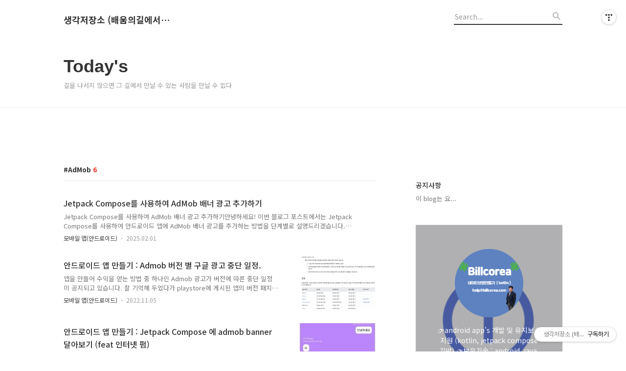

--- FILE ---
content_type: text/html;charset=UTF-8
request_url: https://billcorea.tistory.com/tag/AdMob
body_size: 51599
content:
<!DOCTYPE html>
<html lang="ko">

                                                                                <head>
                <script type="text/javascript">if (!window.T) { window.T = {} }
window.T.config = {"TOP_SSL_URL":"https://www.tistory.com","PREVIEW":false,"ROLE":"guest","PREV_PAGE":"","NEXT_PAGE":"","BLOG":{"id":4387403,"name":"billcorea","title":"생각저장소 (배움의길에서 만나는 이야기)","isDormancy":false,"nickName":"Billcorea","status":"open","profileStatus":"normal"},"NEED_COMMENT_LOGIN":true,"COMMENT_LOGIN_CONFIRM_MESSAGE":"이 블로그는 로그인한 사용자에게만 댓글 작성을 허용했습니다. 지금 로그인하시겠습니까?","LOGIN_URL":"https://www.tistory.com/auth/login/?redirectUrl=https://billcorea.tistory.com/tag/AdMob","DEFAULT_URL":"https://billcorea.tistory.com","USER":{"name":null,"homepage":null,"id":0,"profileImage":null},"SUBSCRIPTION":{"status":"none","isConnected":false,"isPending":false,"isWait":false,"isProcessing":false,"isNone":true},"IS_LOGIN":false,"HAS_BLOG":false,"IS_SUPPORT":false,"IS_SCRAPABLE":false,"TOP_URL":"http://www.tistory.com","JOIN_URL":"https://www.tistory.com/member/join","PHASE":"prod","ROLE_GROUP":"visitor"};
window.T.entryInfo = null;
window.appInfo = {"domain":"tistory.com","topUrl":"https://www.tistory.com","loginUrl":"https://www.tistory.com/auth/login","logoutUrl":"https://www.tistory.com/auth/logout"};
window.initData = {};

window.TistoryBlog = {
    basePath: "",
    url: "https://billcorea.tistory.com",
    tistoryUrl: "https://billcorea.tistory.com",
    manageUrl: "https://billcorea.tistory.com/manage",
    token: "s9Vhlnh464HkfGv1RQk9u0lxHOirSt4AntPZLbztNauBzuGSyMPJNHm00EulXPTb"
};
var servicePath = "";
var blogURL = "";</script>

                
                
                
                        <!-- BusinessLicenseInfo - START -->
        
            <link href="https://tistory1.daumcdn.net/tistory_admin/userblog/userblog-7c7a62cfef2026f12ec313f0ebcc6daafb4361d7/static/plugin/BusinessLicenseInfo/style.css" rel="stylesheet" type="text/css"/>

            <script>function switchFold(entryId) {
    var businessLayer = document.getElementById("businessInfoLayer_" + entryId);

    if (businessLayer) {
        if (businessLayer.className.indexOf("unfold_license") > 0) {
            businessLayer.className = "business_license_layer";
        } else {
            businessLayer.className = "business_license_layer unfold_license";
        }
    }
}
</script>

        
        <!-- BusinessLicenseInfo - END -->
        <!-- DaumShow - START -->
        <style type="text/css">#daumSearchBox {
    height: 21px;
    background-image: url(//i1.daumcdn.net/imgsrc.search/search_all/show/tistory/plugin/bg_search2_2.gif);
    margin: 5px auto;
    padding: 0;
}

#daumSearchBox input {
    background: none;
    margin: 0;
    padding: 0;
    border: 0;
}

#daumSearchBox #daumLogo {
    width: 34px;
    height: 21px;
    float: left;
    margin-right: 5px;
    background-image: url(//i1.daumcdn.net/img-media/tistory/img/bg_search1_2_2010ci.gif);
}

#daumSearchBox #show_q {
    background-color: transparent;
    border: none;
    font: 12px Gulim, Sans-serif;
    color: #555;
    margin-top: 4px;
    margin-right: 15px;
    float: left;
}

#daumSearchBox #show_btn {
    background-image: url(//i1.daumcdn.net/imgsrc.search/search_all/show/tistory/plugin/bt_search_2.gif);
    width: 37px;
    height: 21px;
    float: left;
    margin: 0;
    cursor: pointer;
    text-indent: -1000em;
}
</style>

        <!-- DaumShow - END -->

        <!-- GoogleAnalytics - START -->
        <script src="https://www.googletagmanager.com/gtag/js?id=G-5R18M7545Y" async="async"></script>
<script>window.dataLayer = window.dataLayer || [];
function gtag(){dataLayer.push(arguments);}
gtag('js', new Date());
gtag('config','G-5R18M7545Y', {
    cookie_domain: 'auto',
    cookie_flags: 'max-age=0;domain=.tistory.com',
    cookie_expires: 7 * 24 * 60 * 60 // 7 days, in seconds
});</script>

        <!-- GoogleAnalytics - END -->

<!-- System - START -->
<script src="//pagead2.googlesyndication.com/pagead/js/adsbygoogle.js" async="async" data-ad-host="ca-host-pub-9691043933427338" data-ad-client="ca-pub-5212800442190031"></script>
<!-- System - END -->

        <!-- GoogleSearchConsole - START -->
        
<!-- BEGIN GOOGLE_SITE_VERIFICATION -->
<meta name="google-site-verification" content="lXTtQK0BtF5X06WcPpaHbebpYePspgNqJWmkhkKQEm0"/>
<!-- END GOOGLE_SITE_VERIFICATION -->

        <!-- GoogleSearchConsole - END -->

        <!-- TistoryProfileLayer - START -->
        <link href="https://tistory1.daumcdn.net/tistory_admin/userblog/userblog-7c7a62cfef2026f12ec313f0ebcc6daafb4361d7/static/plugin/TistoryProfileLayer/style.css" rel="stylesheet" type="text/css"/>
<script type="text/javascript" src="https://tistory1.daumcdn.net/tistory_admin/userblog/userblog-7c7a62cfef2026f12ec313f0ebcc6daafb4361d7/static/plugin/TistoryProfileLayer/script.js"></script>

        <!-- TistoryProfileLayer - END -->

                
                <meta http-equiv="X-UA-Compatible" content="IE=Edge">
<meta name="format-detection" content="telephone=no">
<script src="//t1.daumcdn.net/tistory_admin/lib/jquery/jquery-3.5.1.min.js" integrity="sha256-9/aliU8dGd2tb6OSsuzixeV4y/faTqgFtohetphbbj0=" crossorigin="anonymous"></script>
<script type="text/javascript" src="//t1.daumcdn.net/tiara/js/v1/tiara-1.2.0.min.js"></script><meta name="referrer" content="always"/>
<meta name="google-adsense-platform-account" content="ca-host-pub-9691043933427338"/>
<meta name="google-adsense-platform-domain" content="tistory.com"/>
<meta name="google-adsense-account" content="ca-pub-5212800442190031"/>
<meta name="description" content="👉android app's 개발 및 유지보수 지원 (kotlin, jetpack compose 기반)
👉보유기술 : android, java, kotlin, jetpack compose, sqlite, room, firebase, retrofit, ktor
👉잊어버릴 것 같은 이야기 정리 하기, 사는 이야기 정리 하기
👉 2020.12.13 블로그 시작"/>

    <!-- BEGIN OPENGRAPH -->
    <meta property="og:type" content="website"/>
<meta property="og:url" content="https://billcorea.tistory.com"/>
<meta property="og:site_name" content="생각저장소 (배움의길에서 만나는 이야기)"/>
<meta property="og:title" content="'AdMob' 태그의 글 목록"/>
<meta property="og:description" content="👉android app's 개발 및 유지보수 지원 (kotlin, jetpack compose 기반)
👉보유기술 : android, java, kotlin, jetpack compose, sqlite, room, firebase, retrofit, ktor
👉잊어버릴 것 같은 이야기 정리 하기, 사는 이야기 정리 하기
👉 2020.12.13 블로그 시작"/>
<meta property="og:image" content="https://img1.daumcdn.net/thumb/R800x0/?scode=mtistory2&fname=https%3A%2F%2Ftistory1.daumcdn.net%2Ftistory%2F4387403%2Fattach%2F484a46220912415ea4e08c54852341b3"/>
<meta property="og:article:author" content="'Billcorea'"/>
    <!-- END OPENGRAPH -->

    <!-- BEGIN TWITTERCARD -->
    <meta name="twitter:card" content="summary_large_image"/>
<meta name="twitter:site" content="@TISTORY"/>
<meta name="twitter:title" content="'AdMob' 태그의 글 목록"/>
<meta name="twitter:description" content="👉android app's 개발 및 유지보수 지원 (kotlin, jetpack compose 기반)
👉보유기술 : android, java, kotlin, jetpack compose, sqlite, room, firebase, retrofit, ktor
👉잊어버릴 것 같은 이야기 정리 하기, 사는 이야기 정리 하기
👉 2020.12.13 블로그 시작"/>
<meta property="twitter:image" content="https://img1.daumcdn.net/thumb/R800x0/?scode=mtistory2&fname=https%3A%2F%2Ftistory1.daumcdn.net%2Ftistory%2F4387403%2Fattach%2F484a46220912415ea4e08c54852341b3"/>
    <!-- END TWITTERCARD -->
<script type="module" src="https://tistory1.daumcdn.net/tistory_admin/userblog/userblog-7c7a62cfef2026f12ec313f0ebcc6daafb4361d7/static/pc/dist/index.js" defer=""></script>
<script type="text/javascript" src="https://tistory1.daumcdn.net/tistory_admin/userblog/userblog-7c7a62cfef2026f12ec313f0ebcc6daafb4361d7/static/pc/dist/index-legacy.js" defer="" nomodule="true"></script>
<script type="text/javascript" src="https://tistory1.daumcdn.net/tistory_admin/userblog/userblog-7c7a62cfef2026f12ec313f0ebcc6daafb4361d7/static/pc/dist/polyfills-legacy.js" defer="" nomodule="true"></script>
<link rel="icon" sizes="any" href="https://t1.daumcdn.net/tistory_admin/favicon/tistory_favicon_32x32.ico"/>
<link rel="icon" type="image/svg+xml" href="https://t1.daumcdn.net/tistory_admin/top_v2/bi-tistory-favicon.svg"/>
<link rel="apple-touch-icon" href="https://t1.daumcdn.net/tistory_admin/top_v2/tistory-apple-touch-favicon.png"/>
<link rel="stylesheet" type="text/css" href="https://t1.daumcdn.net/tistory_admin/www/style/font.css"/>
<link rel="stylesheet" type="text/css" href="https://tistory1.daumcdn.net/tistory_admin/userblog/userblog-7c7a62cfef2026f12ec313f0ebcc6daafb4361d7/static/style/content.css"/>
<link rel="stylesheet" type="text/css" href="https://tistory1.daumcdn.net/tistory_admin/userblog/userblog-7c7a62cfef2026f12ec313f0ebcc6daafb4361d7/static/pc/dist/index.css"/>
<link rel="stylesheet" type="text/css" href="https://tistory1.daumcdn.net/tistory_admin/userblog/userblog-7c7a62cfef2026f12ec313f0ebcc6daafb4361d7/static/style/uselessPMargin.css"/>
<script type="text/javascript">(function() {
    var tjQuery = jQuery.noConflict(true);
    window.tjQuery = tjQuery;
    window.orgjQuery = window.jQuery; window.jQuery = tjQuery;
    window.jQuery = window.orgjQuery; delete window.orgjQuery;
})()</script>
<script type="text/javascript" src="https://tistory1.daumcdn.net/tistory_admin/userblog/userblog-7c7a62cfef2026f12ec313f0ebcc6daafb4361d7/static/script/base.js"></script>
<script type="text/javascript" src="//developers.kakao.com/sdk/js/kakao.min.js"></script>

                
  <title>'AdMob' 태그의 글 목록</title>
  <meta name="title" content="'AdMob' 태그의 글 목록 :: 생각저장소 (배움의길에서 만나는 이야기)" />
  <meta name="description" Content="👉android app's 개발 및 유지보수 지원 (kotlin, jetpack compose 기반)
👉보유기술 : android, java, kotlin, jetpack compose, sqlite, room, firebase, retrofit, ktor
👉잊어버릴 것 같은 이야기 정리 하기, 사는 이야기 정리 하기
👉 2020.12.13 블로그 시작" />
  <meta charset="utf-8" />
  <meta name="viewport" content="width=device-width, height=device-height, initial-scale=1, minimum-scale=1.0, maximum-scale=1.0" />
  <meta http-equiv="X-UA-Compatible" content="IE=edge, chrome=1" />
  <meta name="msvalidate.01" content="7A395889E758AA901B9648142A967898" />
  <meta name="naver-site-verification" content="3f67cc1cb5d21405db2e85208c0ac83acb1ca99d" />
  <meta name="naver-site-verification" content="08cd421e2ec945d7fbed7d9ab1232a6d4e392ee0" />	
	<meta name="google-site-verification" content="7snPQNM6pfqYOl5jzunaR9ofcRpAN0o3MJwpJhBsEco" />
	<script data-ad-client="ca-pub-5212800442190031" async src="https://pagead2.googlesyndication.com/pagead/js/adsbygoogle.js"></script>	

  <link rel="alternate" type="application/rss+xml" title="생각저장소 (배움의길에서 만나는 이야기)" href="https://billcorea.tistory.com/rss" />
  <link rel="shortcut icon" href="https://billcorea.tistory.com/favicon.ico" />
  <link rel="stylesheet" href="//cdn.jsdelivr.net/npm/xeicon@2.3.3/xeicon.min.css">
  <link rel="stylesheet" href="https://fonts.googleapis.com/css?family=Noto+Sans+KR:400,500,700&amp;subset=korean">
  <link rel="stylesheet" href="https://tistory1.daumcdn.net/tistory/4387403/skin/style.css?_version_=1692145694" />
  <script src="//t1.daumcdn.net/tistory_admin/lib/jquery/jquery-1.12.4.min.js"></script>
  <script src="//t1.daumcdn.net/tistory_admin/assets/skin/common/vh-check.min.js"></script>
  <script src="https://tistory1.daumcdn.net/tistory/4387403/skin/images/common.js?_version_=1692145694" defer></script>
  <script> (function () { var test = vhCheck();}()); </script>
  <!-- Google tag (gtag.js) -->
<script async src="https://www.googletagmanager.com/gtag/js?id=G-TJRY34TR7E"></script>
<script>
  window.dataLayer = window.dataLayer || [];
  function gtag(){dataLayer.push(arguments);}
  gtag('js', new Date());

  gtag('config', 'G-TJRY34TR7E');
</script>
<script type="text/javascript" src="//wcs.naver.net/wcslog.js"></script>
<script type="text/javascript">
if(!wcs_add) var wcs_add = {};
wcs_add["wa"] = "198a1f39de0f990";
if(window.wcs) {
  wcs_do();
}
</script>

                
                
                <style type="text/css">.another_category {
    border: 1px solid #E5E5E5;
    padding: 10px 10px 5px;
    margin: 10px 0;
    clear: both;
}

.another_category h4 {
    font-size: 12px !important;
    margin: 0 !important;
    border-bottom: 1px solid #E5E5E5 !important;
    padding: 2px 0 6px !important;
}

.another_category h4 a {
    font-weight: bold !important;
}

.another_category table {
    table-layout: fixed;
    border-collapse: collapse;
    width: 100% !important;
    margin-top: 10px !important;
}

* html .another_category table {
    width: auto !important;
}

*:first-child + html .another_category table {
    width: auto !important;
}

.another_category th, .another_category td {
    padding: 0 0 4px !important;
}

.another_category th {
    text-align: left;
    font-size: 12px !important;
    font-weight: normal;
    word-break: break-all;
    overflow: hidden;
    line-height: 1.5;
}

.another_category td {
    text-align: right;
    width: 80px;
    font-size: 11px;
}

.another_category th a {
    font-weight: normal;
    text-decoration: none;
    border: none !important;
}

.another_category th a.current {
    font-weight: bold;
    text-decoration: none !important;
    border-bottom: 1px solid !important;
}

.another_category th span {
    font-weight: normal;
    text-decoration: none;
    font: 10px Tahoma, Sans-serif;
    border: none !important;
}

.another_category_color_gray, .another_category_color_gray h4 {
    border-color: #E5E5E5 !important;
}

.another_category_color_gray * {
    color: #909090 !important;
}

.another_category_color_gray th a.current {
    border-color: #909090 !important;
}

.another_category_color_gray h4, .another_category_color_gray h4 a {
    color: #737373 !important;
}

.another_category_color_red, .another_category_color_red h4 {
    border-color: #F6D4D3 !important;
}

.another_category_color_red * {
    color: #E86869 !important;
}

.another_category_color_red th a.current {
    border-color: #E86869 !important;
}

.another_category_color_red h4, .another_category_color_red h4 a {
    color: #ED0908 !important;
}

.another_category_color_green, .another_category_color_green h4 {
    border-color: #CCE7C8 !important;
}

.another_category_color_green * {
    color: #64C05B !important;
}

.another_category_color_green th a.current {
    border-color: #64C05B !important;
}

.another_category_color_green h4, .another_category_color_green h4 a {
    color: #3EA731 !important;
}

.another_category_color_blue, .another_category_color_blue h4 {
    border-color: #C8DAF2 !important;
}

.another_category_color_blue * {
    color: #477FD6 !important;
}

.another_category_color_blue th a.current {
    border-color: #477FD6 !important;
}

.another_category_color_blue h4, .another_category_color_blue h4 a {
    color: #1960CA !important;
}

.another_category_color_violet, .another_category_color_violet h4 {
    border-color: #E1CEEC !important;
}

.another_category_color_violet * {
    color: #9D64C5 !important;
}

.another_category_color_violet th a.current {
    border-color: #9D64C5 !important;
}

.another_category_color_violet h4, .another_category_color_violet h4 a {
    color: #7E2CB5 !important;
}
</style>

                
                <link rel="stylesheet" type="text/css" href="https://tistory1.daumcdn.net/tistory_admin/userblog/userblog-7c7a62cfef2026f12ec313f0ebcc6daafb4361d7/static/style/revenue.css"/>
<link rel="canonical" href="https://billcorea.tistory.com"/>

<!-- BEGIN STRUCTURED_DATA -->
<script type="application/ld+json">
    {"@context":"http://schema.org","@type":"WebSite","url":"/","potentialAction":{"@type":"SearchAction","target":"/search/{search_term_string}","query-input":"required name=search_term_string"}}
</script>
<!-- END STRUCTURED_DATA -->
<link rel="stylesheet" type="text/css" href="https://tistory1.daumcdn.net/tistory_admin/userblog/userblog-7c7a62cfef2026f12ec313f0ebcc6daafb4361d7/static/style/dialog.css"/>
<link rel="stylesheet" type="text/css" href="//t1.daumcdn.net/tistory_admin/www/style/top/font.css"/>
<link rel="stylesheet" type="text/css" href="https://tistory1.daumcdn.net/tistory_admin/userblog/userblog-7c7a62cfef2026f12ec313f0ebcc6daafb4361d7/static/style/postBtn.css"/>
<link rel="stylesheet" type="text/css" href="https://tistory1.daumcdn.net/tistory_admin/userblog/userblog-7c7a62cfef2026f12ec313f0ebcc6daafb4361d7/static/style/tistory.css"/>
<script type="text/javascript" src="https://tistory1.daumcdn.net/tistory_admin/userblog/userblog-7c7a62cfef2026f12ec313f0ebcc6daafb4361d7/static/script/common.js"></script>
<script type="text/javascript" src="https://tistory1.daumcdn.net/tistory_admin/userblog/userblog-7c7a62cfef2026f12ec313f0ebcc6daafb4361d7/static/script/odyssey.js"></script>

                
                </head>


                                                <body id="tt-body-tag" class="headerslogundisplayoff headerbannerdisplayon listmorenumber listmorebuttonmobile  use-slogan-wrp use-menu-topnavnone-wrp">
                
                
                

  
    <!-- 사이드바 서랍형일때 wrap-right / wrap-drawer -->
    <div id="wrap" class="wrap-right">

      <!-- header -->
      <header class="header">
				<div class="line-bottom display-none"></div>
        <!-- inner-header -->
        <div class="inner-header slogun-use topnavnone">

          <div class="box-header">
            <h1 class="title-logo">
              <a href="https://billcorea.tistory.com/" title="생각저장소 (배움의길에서 만나는 이야기)" class="link_logo">
                
                
                  생각저장소 (배움의길에서 만나는 이야기)
                
              </a>
            </h1>

            <!-- search-bar for PC -->
						<div class="util use-top">
							<div class="search">
							<input class="searchInput" type="text" name="search" value="" placeholder="Search..." onkeypress="if (event.keyCode == 13) { requestSearch('.util.use-top .searchInput') }"/>
							</div>
						</div>


          </div>

          <!-- area-align -->
          <div class="area-align">

            
              <!-- area-slogan -->
              <div class="area-slogun topnavnone slogunmobileoff">
                <strong>Today&#39;s</strong>
                
                  <p>길을 나서지 않으면 그 길에서 만날 수 있는 사람을 만날 수 없다</p>
                
              </div>
              <!-- // area-slogan -->
            

            <!-- area-gnb -->
            <div class="area-gnb">
              <nav class="topnavnone">
                <ul>
  <li class="t_menu_home first"><a href="/" target="">홈</a></li>
  <li class="t_menu_guestbook last"><a href="/guestbook" target="">방명록</a></li>
</ul>
              </nav>
            </div>

            <button type="button" class="button-menu">
              <svg xmlns="//www.w3.org/2000/svg" width="20" height="14" viewBox="0 0 20 14">
                <path fill="#333" fill-rule="evenodd" d="M0 0h20v2H0V0zm0 6h20v2H0V6zm0 6h20v2H0v-2z" />
              </svg>
            </button>

            

          </div>
          <!-- // area-align -->

        </div>
        <!-- // inner-header -->

      </header>
      <!-- // header -->

      <div class="revenue_unit_wrap position_list">
  <div class="revenue_unit_item adsense responsive">
    <div class="revenue_unit_info">반응형</div>
    <script src="//pagead2.googlesyndication.com/pagead/js/adsbygoogle.js" async="async"></script>
    <ins class="adsbygoogle" style="display: block;" data-ad-host="ca-host-pub-9691043933427338" data-ad-client="ca-pub-5212800442190031" data-ad-format="auto"></ins>
    <script>(adsbygoogle = window.adsbygoogle || []).push({});</script>
  </div>
</div>

      <!-- container -->
      <div id="container">

        <main class="main">

          <!-- area-main -->
          <div class="area-main">

            <!-- s_list / 카테고리, 검색 리스트 -->
            <div class="area-common" >
							
								<div class="category-banner-wrp display-none">
									<div class="category-banner" >
										<div class="category-banner-inner">
											<div class="category-description-box">
												<strong class="category-description"></strong>
											</div>
										</div>
									</div>
							</div>

                <h2 class="title-search article-title-thumbnail" list-style="thumbnail"><b class="archives">AdMob</b> <span>6</span></h2>
									

										<article class="article-type-common article-type-thumbnail">

											<a href="/617" class="link-article">
                        <p class="thumbnail" >
                          <img src="" class="img-thumbnail" role="presentation">
                        </p>
                      </a>

									<div class="article-content">
										<a href="/617" class="link-article">
											<strong class="title">Jetpack Compose를 사용하여 AdMob 배너 광고 추가하기</strong>
											<p class="summary">Jetpack Compose를 사용하여 AdMob 배너 광고 추가하기안녕하세요! 이번 블로그 포스트에서는 Jetpack Compose를 사용하여 안드로이드 앱에 AdMob 배너 광고를 추가하는 방법을 단계별로 설명드리겠습니다. Jetpack Compose는 기존의 XML 레이아웃 파일 대신 Kotlin 코드로 UI를 구성하는 방식으로, 더욱 간결하고 효율적으로 UI를 만들 수 있습니다. 그럼 시작해 보겠습니다!1. AdMob 계정 생성 및 광고 단위 ID 얻기먼저, AdMob 계정을 생성하고 로그인합니다. 그런 다음 새 앱을 등록하고 광고 단위 ID를 생성합니다. 이 ID는 나중에 필요합니다.2. Gradle 설정AdMob SDK를 추가하기 위해&nbsp;build.gradle&nbsp;파일을 수정합니다.프로젝트 수준의&nbsp;..</p>
										</a>
										<div class="box-meta">
											<a href="/category/%EB%AA%A8%EB%B0%94%EC%9D%BC%20%EC%95%B1%28%EC%95%88%EB%93%9C%EB%A1%9C%EC%9D%B4%EB%93%9C%29" class="link-category">모바일 앱(안드로이드)</a>
											<span class="date">2025.02.01</span>
											<span class="reply">
												
											</span>
										</div>
									</div>
									</article>
								

										<article class="article-type-common article-type-thumbnail">

											<a href="/277" class="link-article">
                        <p class="thumbnail"  has-thumbnail="1" style="background-image:url('https://img1.daumcdn.net/thumb/R750x0/?scode=mtistory2&fname=https%3A%2F%2Fblog.kakaocdn.net%2Fdna%2FbNS8vg%2FbtrQqLk88n2%2FAAAAAAAAAAAAAAAAAAAAAIdkRSCEl9IUkQGCmYbIjJsHzd1hpbeLxX9qr-K3t_ag%2Fimg.png%3Fcredential%3DyqXZFxpELC7KVnFOS48ylbz2pIh7yKj8%26expires%3D1772290799%26allow_ip%3D%26allow_referer%3D%26signature%3Dcq0dkN5zywWJxhU1IjUm3TKNslU%253D')" >
                          <img src="https://img1.daumcdn.net/thumb/R750x0/?scode=mtistory2&fname=https%3A%2F%2Fblog.kakaocdn.net%2Fdna%2FbNS8vg%2FbtrQqLk88n2%2FAAAAAAAAAAAAAAAAAAAAAIdkRSCEl9IUkQGCmYbIjJsHzd1hpbeLxX9qr-K3t_ag%2Fimg.png%3Fcredential%3DyqXZFxpELC7KVnFOS48ylbz2pIh7yKj8%26expires%3D1772290799%26allow_ip%3D%26allow_referer%3D%26signature%3Dcq0dkN5zywWJxhU1IjUm3TKNslU%253D" class="img-thumbnail" role="presentation">
                        </p>
                      </a>

									<div class="article-content">
										<a href="/277" class="link-article">
											<strong class="title">안드로이드 앱 만들기 : Admob 버전 별 구글 광고 중단 일정.</strong>
											<p class="summary">앱을 만들어 수익을 얻는 방법 중 하나인 Admob 광고가 버전에 따른 중단 일정이 공지되고 있습니다. 잘 기억해 두었다가 playstore에 게시된 앱의 버전 패치에 참고하시길 바랄게요. 중단 일정 공지 내용 이 글은 아래 링크의 내용을 참조하였습니다. https://developers.google.com/admob/android/deprecation?source=ui&amp;hl=ko 지원 중단 및 일몰 | Android | Google Developers 이 페이지는 Cloud Translation API를 통해 번역되었습니다. Switch to English 지원 중단 및 일몰 컬렉션을 사용해 정리하기 내 환경설정을 기준으로 콘텐츠를 저장하고 분류하세요. 새로운 주요 Google 모 developers...</p>
										</a>
										<div class="box-meta">
											<a href="/category/%EB%AA%A8%EB%B0%94%EC%9D%BC%20%EC%95%B1%28%EC%95%88%EB%93%9C%EB%A1%9C%EC%9D%B4%EB%93%9C%29" class="link-category">모바일 앱(안드로이드)</a>
											<span class="date">2022.11.05</span>
											<span class="reply">
												
											</span>
										</div>
									</div>
									</article>
								

										<article class="article-type-common article-type-thumbnail">

											<a href="/192" class="link-article">
                        <p class="thumbnail"  has-thumbnail="1" style="background-image:url('https://img1.daumcdn.net/thumb/R750x0/?scode=mtistory2&fname=https%3A%2F%2Fblog.kakaocdn.net%2Fdna%2FpJ5hk%2FbtrBxb6ywUo%2FAAAAAAAAAAAAAAAAAAAAALb0Y4tfg662LtMlFtlNzh48Ka4Qo7iqJuNP8Xi25A99%2Fimg.png%3Fcredential%3DyqXZFxpELC7KVnFOS48ylbz2pIh7yKj8%26expires%3D1772290799%26allow_ip%3D%26allow_referer%3D%26signature%3DCbuJKd6GkbaZq%252B8N6os47Kw6rdQ%253D')" >
                          <img src="https://img1.daumcdn.net/thumb/R750x0/?scode=mtistory2&fname=https%3A%2F%2Fblog.kakaocdn.net%2Fdna%2FpJ5hk%2FbtrBxb6ywUo%2FAAAAAAAAAAAAAAAAAAAAALb0Y4tfg662LtMlFtlNzh48Ka4Qo7iqJuNP8Xi25A99%2Fimg.png%3Fcredential%3DyqXZFxpELC7KVnFOS48ylbz2pIh7yKj8%26expires%3D1772290799%26allow_ip%3D%26allow_referer%3D%26signature%3DCbuJKd6GkbaZq%252B8N6os47Kw6rdQ%253D" class="img-thumbnail" role="presentation">
                        </p>
                      </a>

									<div class="article-content">
										<a href="/192" class="link-article">
											<strong class="title">안드로이드 앱 만들기 : Jetpack Compose 에 admob banner 달아보기 (feat 인터넷 펌)</strong>
											<p class="summary">https://andresand.medium.com/add-admob-ad-banner-using-android-compose-9ba78c8f1591 Add AdMob Ad banner using Android Compose Tutorial shows how to display Google AdMob banner ads using Android Compose. Currently there is no official doc about AdMob and Android&hellip; andresand.medium.com jetpack compose 을 구현하면서 쉽게 광고판 달아보기 예제를 펌 했습니다. 읽어 보시면 도움이 될 것 같아요. 그래도 혹시나 해서 제가 만든 소스 의 일부를 공유해 봅니다. import andr..</p>
										</a>
										<div class="box-meta">
											<a href="/category/%EB%AA%A8%EB%B0%94%EC%9D%BC%20%EC%95%B1%28%EC%95%88%EB%93%9C%EB%A1%9C%EC%9D%B4%EB%93%9C%29" class="link-category">모바일 앱(안드로이드)</a>
											<span class="date">2022.05.09</span>
											<span class="reply">
												
											</span>
										</div>
									</div>
									</article>
								

										<article class="article-type-common article-type-thumbnail">

											<a href="/161" class="link-article">
                        <p class="thumbnail"  has-thumbnail="1" style="background-image:url('https://img1.daumcdn.net/thumb/R750x0/?scode=mtistory2&fname=https%3A%2F%2Fblog.kakaocdn.net%2Fdna%2FAAUHT%2FbtrtozANdMX%2FAAAAAAAAAAAAAAAAAAAAAEFN9ACQgr_FTNAUklpLyZV2QqDcF8Iz6W0L4anpvZMk%2Fimg.png%3Fcredential%3DyqXZFxpELC7KVnFOS48ylbz2pIh7yKj8%26expires%3D1772290799%26allow_ip%3D%26allow_referer%3D%26signature%3D%252FiRh61oufnvWJtI35EhqHmMJ4nE%253D')" >
                          <img src="https://img1.daumcdn.net/thumb/R750x0/?scode=mtistory2&fname=https%3A%2F%2Fblog.kakaocdn.net%2Fdna%2FAAUHT%2FbtrtozANdMX%2FAAAAAAAAAAAAAAAAAAAAAEFN9ACQgr_FTNAUklpLyZV2QqDcF8Iz6W0L4anpvZMk%2Fimg.png%3Fcredential%3DyqXZFxpELC7KVnFOS48ylbz2pIh7yKj8%26expires%3D1772290799%26allow_ip%3D%26allow_referer%3D%26signature%3D%252FiRh61oufnvWJtI35EhqHmMJ4nE%253D" class="img-thumbnail" role="presentation">
                        </p>
                      </a>

									<div class="article-content">
										<a href="/161" class="link-article">
											<strong class="title">안드로이드 앱 만들기 : admob 에서 온 메일 ...</strong>
											<p class="summary">오늘은 admob 에서 온 메일 이야기를 한가지 해 둘까 한다. 아마도 앱에 달리는 광고 때문일 것 같다. 제목 : Google Play 및 Android 변경사항을 지원하기 위한 핵심 GMA SDK 업데이트 Google Play 및 Android 변경사항을 지원하기 위한 권장 업데이트 구글의 보안정책이 강화 되면서 광고 게시와 관련된 것들도 강화 되고 있는 것 같은 생각이 든다. 앞으로는 앱에 광고판 달아서 수입을 얻기에는 어려운 시간이 될 것 같은... 아직 잘 모르는 부분이라서 오늘 부터는 적어두고 찾아 보려고 한다. 1. 타겟팅 https://developers.google.com/admob/android/targeting#child-directed_setting 타겟팅 | Android | Go..</p>
										</a>
										<div class="box-meta">
											<a href="/category/%EB%AA%A8%EB%B0%94%EC%9D%BC%20%EC%95%B1%28%EC%95%88%EB%93%9C%EB%A1%9C%EC%9D%B4%EB%93%9C%29" class="link-category">모바일 앱(안드로이드)</a>
											<span class="date">2022.02.16</span>
											<span class="reply">
												
											</span>
										</div>
									</div>
									</article>
								

										<article class="article-type-common article-type-thumbnail">

											<a href="/73" class="link-article">
                        <p class="thumbnail"  has-thumbnail="1" style="background-image:url('https://img1.daumcdn.net/thumb/R750x0/?scode=mtistory2&fname=https%3A%2F%2Fblog.kakaocdn.net%2Fdna%2FbpFgJj%2Fbtrg8XTDlHx%2FAAAAAAAAAAAAAAAAAAAAAOLroHs_PdFB7L--gjg-Y8x9k2J5YwEET2yhLfFsYE68%2Fimg.png%3Fcredential%3DyqXZFxpELC7KVnFOS48ylbz2pIh7yKj8%26expires%3D1772290799%26allow_ip%3D%26allow_referer%3D%26signature%3DpRVaby74xuNJtTcRxrYpJfrxMr0%253D')" >
                          <img src="https://img1.daumcdn.net/thumb/R750x0/?scode=mtistory2&fname=https%3A%2F%2Fblog.kakaocdn.net%2Fdna%2FbpFgJj%2Fbtrg8XTDlHx%2FAAAAAAAAAAAAAAAAAAAAAOLroHs_PdFB7L--gjg-Y8x9k2J5YwEET2yhLfFsYE68%2Fimg.png%3Fcredential%3DyqXZFxpELC7KVnFOS48ylbz2pIh7yKj8%26expires%3D1772290799%26allow_ip%3D%26allow_referer%3D%26signature%3DpRVaby74xuNJtTcRxrYpJfrxMr0%253D" class="img-thumbnail" role="presentation">
                        </p>
                      </a>

									<div class="article-content">
										<a href="/73" class="link-article">
											<strong class="title">안드로이드 앱 개발 AdMob (애드몹) 정책 위반에 걸리다</strong>
											<p class="summary">헐~~~ AdMob 에서 메일이 왔다. 정책 위반으로 광고가 게시 되지 않는단다. 뭐 사용자도 없는 앱이니 딱히~ 그래도 풀어는 보아야 하기에 이제 그 노력(?)을 시작해 볼 까 한다. 정말인지 확인해 보았다. AdMob 페이지에서 확인해 본 결과는 광고 게재 제한됨. 원인은 playstore 에 게시된 앱이 구글의 정책 위반 이라는 메시지 떄문에 앱이 강제 삭제된 것이 원인으로 보인다. 일단 앱의 게시 상태에 대한 정리는 다시 playstore 에 등록하고 앱을 게시 하는 것으로 해소를 해 두었으니 이제 광고 해제를 위한 노력을 해 볼 차례이다. 정책 위반을 해소 했다는 알림을 Admob 고객센터에 해야 할 것 같다. 이런 것만 봐서는 어떻게 알 것 인가 ? 아직도 이해는 잘 되지 않는다. 다만, Pl..</p>
										</a>
										<div class="box-meta">
											<a href="/category/%EB%AA%A8%EB%B0%94%EC%9D%BC%20%EC%95%B1%28%EC%95%88%EB%93%9C%EB%A1%9C%EC%9D%B4%EB%93%9C%29" class="link-category">모바일 앱(안드로이드)</a>
											<span class="date">2021.10.09</span>
											<span class="reply">
												
											</span>
										</div>
									</div>
									</article>
								

										<article class="article-type-common article-type-thumbnail">

											<a href="/57" class="link-article">
                        <p class="thumbnail"  has-thumbnail="1" style="background-image:url('https://img1.daumcdn.net/thumb/R750x0/?scode=mtistory2&fname=https%3A%2F%2Fblog.kakaocdn.net%2Fdna%2Fb84tM3%2Fbtrc2JzhBrE%2FAAAAAAAAAAAAAAAAAAAAAG1Ywblf79EBpE3Haikr6mGz1AgU8zurGeZLEFrYpLZs%2Fimg.png%3Fcredential%3DyqXZFxpELC7KVnFOS48ylbz2pIh7yKj8%26expires%3D1772290799%26allow_ip%3D%26allow_referer%3D%26signature%3D9hSHo7fjNnRc2NHX6Kisdiqqrnw%253D')" >
                          <img src="https://img1.daumcdn.net/thumb/R750x0/?scode=mtistory2&fname=https%3A%2F%2Fblog.kakaocdn.net%2Fdna%2Fb84tM3%2Fbtrc2JzhBrE%2FAAAAAAAAAAAAAAAAAAAAAG1Ywblf79EBpE3Haikr6mGz1AgU8zurGeZLEFrYpLZs%2Fimg.png%3Fcredential%3DyqXZFxpELC7KVnFOS48ylbz2pIh7yKj8%26expires%3D1772290799%26allow_ip%3D%26allow_referer%3D%26signature%3D9hSHo7fjNnRc2NHX6Kisdiqqrnw%253D" class="img-thumbnail" role="presentation">
                        </p>
                      </a>

									<div class="article-content">
										<a href="/57" class="link-article">
											<strong class="title">안드로이드 앱 만들기 도전 4일차  admob 달아 보기</strong>
											<p class="summary">오늘은 내가 만든 앱에 광고를 달아보자... admob 으로 다가... 그래서 먼저 할 꺼는 admob 에 로그인하고 앱 만들기를 클릭하기 그럼 다음 그림과 같이 나옴. 나의 앱은 안드로이드 버전이고, 아직 스토어에 등록이 되지 않았다고 선택 - 그리고 계속 하기... 그전에 앱을 스토어에 등록하고 나서 승인도 받아야 정상적으로 광고가 게시될 것 같으니, 그전까지는 테스트 광고만 게시하는 것으로 해야 할 것 같음. 계속을 클릭 하면 다음과 같이 나옴. 앱 이름을 입력하고 - 앱 추가 버튼 클릭 등록이 되었다네요... 그럼 이제 뭘 해야 하지... 일단 광고 단위를 추가해야 한다. 그래야 앱이 광고를 실행할 수 있으니까. 종류가 많기도 해라... 아무튼 오늘은 처음이니 배너 광고를 선택하고 진행을 해 볼 ..</p>
										</a>
										<div class="box-meta">
											<a href="/category/%EB%AA%A8%EB%B0%94%EC%9D%BC%20%EC%95%B1%28%EC%95%88%EB%93%9C%EB%A1%9C%EC%9D%B4%EB%93%9C%29" class="link-category">모바일 앱(안드로이드)</a>
											<span class="date">2021.08.24</span>
											<span class="reply">
												
											</span>
										</div>
									</div>
									</article>
								

                
              
            </div>
            <!-- // s_list / 카테고리, 검색 리스트 -->

            <!-- area-view / 뷰페이지 및 기본 영역 -->
            <div class="area-view">
              <!-- s_article_rep -->
                
      

  <!-- s_permalink_article_rep / 뷰페이지 -->
  

      
  
      

  <!-- s_permalink_article_rep / 뷰페이지 -->
  

      
  
      

  <!-- s_permalink_article_rep / 뷰페이지 -->
  

      
  
      

  <!-- s_permalink_article_rep / 뷰페이지 -->
  

      
  
      

  <!-- s_permalink_article_rep / 뷰페이지 -->
  

      
  
      

  <!-- s_permalink_article_rep / 뷰페이지 -->
  

      
  
              <!-- // s_article_rep -->

              <!-- s_article_protected / 개별 보호글 페이지 -->
              
              <!-- // s_article_protected -->

              <!-- s_page_rep -->
              
              <!-- // s_page_rep -->

              <!-- s_notice_rep / 개별 공지사항 페이지 -->
							

              <!-- // s_notice_rep -->

              <!-- s_tag / 개별 태그 페이지-->
              
              <!-- // s_tag -->

              <!-- s_local / 개별 위치로그 페이지 -->
              
              <!-- // s_local -->

              <!-- s_guest  / 개별 방명록 페이지 -->
              
              <!-- // s_guest -->

              <!-- s_paging -->
              
                <!-- area_paging -->
                <div class="area-paging">
                  <a  class="link_page link_prev no-more-prev"><span class="xi-angle-left-min"></span></a>
                  <div class="paging_num">
                    
                      <a href="/tag/AdMob?page=1" class="link_num"><span class="selected">1</span></a>
                    
                  </div>
                  <a  class="link_page link_next no-more-next"><span class="xi-angle-right-min"></span></a>
                </div>
                <!-- // area_paging -->
                <!-- area-paging-more -->
                <div class="area-paging-more">
                    <a href="#page-more" class="paging-more">더보기</a>
                </div>
                <!-- // end area-paging-more -->
              
              <!-- // s_paging -->

            </div>
            <!-- area-view -->

            <!-- s_cover_group / 커버 리스트 -->
            
            <!-- // s_cover_group -->

          </div>
          <!-- // area-main -->

          <!-- aside -->
          <aside class="area-aside">
            <!-- sidebar 01 -->
            
                <!-- 공지사항 -->
                
                  <div class="box-notice">
                    <h3 class="title-sidebar">공지사항</h3>
                    <ul class="list-sidebar">
                      
                        <li><a href="/notice/63" class="link-sidebar">이 blog는 요...</a></li>
                      
                    </ul>
                  </div>
                
              
                <!-- 프로필 -->
								<div class="box-profile box-profile-invert" style="background-image:url('https://tistory4.daumcdn.net/tistory/4387403/skinSetting/5b90702ad5d94bd484102d8044f5b667');">
									<div class="inner-box">
										<img src="https://tistory1.daumcdn.net/tistory/4387403/attach/484a46220912415ea4e08c54852341b3" class="img-profile" alt="프로필사진">
										<p class="text-profile">👉android app's 개발 및 유지보수 지원 (kotlin, jetpack compose 기반)
👉보유기술 : android, java, kotlin, jetpack compose, sqlite, room, firebase, retrofit, ktor
👉잊어버릴 것 같은 이야기 정리 하기, 사는 이야기 정리 하기
👉 2020.12.13 블로그 시작</p>
										<!-- <button type="button" class="button-subscription">구독하기</button> -->
										<div class="box-sns">
											
											
											
											
										</div>
									</div>
								</div>
              

            <!-- sidebar 02 -->
            
                
                  <!-- 카테고리 메뉴 -->
                  <div class="box-category box-category-2depth">
                    <nav>
                      <ul class="tt_category"><li class=""><a href="/category" class="link_tit"> 분류 전체보기 </a>
  <ul class="category_list"><li class=""><a href="/category/%EB%AA%A8%EB%B0%94%EC%9D%BC%20%EC%95%B1%28%EC%95%88%EB%93%9C%EB%A1%9C%EC%9D%B4%EB%93%9C%29" class="link_item"> 모바일 앱(안드로이드) </a></li>
<li class=""><a href="/category/%ED%8C%8C%EC%9D%B4%EC%8D%AC%20%EC%8A%A4%ED%81%AC%EB%A6%BD%ED%8A%B8" class="link_item"> 파이썬 스크립트 </a></li>
<li class=""><a href="/category/%EA%B0%91%EC%9D%84%EB%B3%91%EC%A0%95%EC%9D%B4%EC%95%BC%EA%B8%B0" class="link_item"> 갑을병정이야기 </a></li>
<li class=""><a href="/category/%EC%9E%90%EC%9E%91%EC%95%B1%20%EC%84%A4%EB%AA%85%EC%84%9C" class="link_item"> 자작앱 설명서 </a></li>
<li class=""><a href="/category/NAS%ED%99%9C%EC%9A%A9" class="link_item"> NAS활용 </a></li>
<li class=""><a href="/category/%EA%B7%B8%EB%83%A5%EA%B8%80%EC%93%B0%EA%B8%B0" class="link_item"> 그냥글쓰기 </a></li>
<li class=""><a href="/category/%EA%B3%B5%EA%B0%9C%28%EB%B3%B4%EC%95%88%29%EC%84%A4%EC%A0%95-%EA%B2%8C%EC%8B%9C" class="link_item"> 공개(보안)설정-게시 </a></li>
</ul>
</li>
</ul>

                    </nav>
                  </div>
                
              
                <!-- 태그 -->
                <div class="box-tag">
                  <h3 class="title-sidebar">Tag</h3>
                  <div class="box_tag">
                    
                      <a href="/tag/%EC%95%B1%EA%B0%9C%EB%B0%9C" class="cloud4">앱개발,</a>
                    
                      <a href="/tag/ChatGPT" class="cloud4">ChatGPT,</a>
                    
                      <a href="/tag/compose" class="cloud4">compose,</a>
                    
                      <a href="/tag/%EC%95%B1%EB%A7%8C%EB%93%A4%EA%B8%B0" class="cloud1">앱만들기,</a>
                    
                      <a href="/tag/%ED%8C%8C%EC%9D%B4%EC%8D%AC" class="cloud4">파이썬,</a>
                    
                      <a href="/tag/firebase" class="cloud4">firebase,</a>
                    
                      <a href="/tag/JetpackCompose" class="cloud4">JetpackCompose,</a>
                    
                      <a href="/tag/billcorea" class="cloud4">billcorea,</a>
                    
                      <a href="/tag/Retrofit" class="cloud4">Retrofit,</a>
                    
                      <a href="/tag/Kotlin" class="cloud4">Kotlin,</a>
                    
                      <a href="/tag/Python" class="cloud4">Python,</a>
                    
                      <a href="/tag/%EC%95%88%EB%93%9C%EB%A1%9C%EC%9D%B4%EB%93%9C" class="cloud4">안드로이드,</a>
                    
                      <a href="/tag/%EC%95%B1%EC%84%A4%EB%AA%85%EC%84%9C" class="cloud4">앱설명서,</a>
                    
                      <a href="/tag/AI" class="cloud4">AI,</a>
                    
                      <a href="/tag/%EA%B8%80%EC%93%B0%EA%B8%B0" class="cloud4">글쓰기,</a>
                    
                      <a href="/tag/%EC%B1%97%EB%B4%87" class="cloud4">챗봇,</a>
                    
                      <a href="/tag/Android" class="cloud3">Android,</a>
                    
                      <a href="/tag/%EA%B0%9C%EB%B0%9C%EC%9D%BC%EA%B8%B0" class="cloud4">개발일기,</a>
                    
                      <a href="/tag/%EB%82%B4%EB%8F%88%EB%82%B4%EC%82%B0" class="cloud4">내돈내산,</a>
                    
                      <a href="/tag/Jetpack" class="cloud4">Jetpack,</a>
                    
                  </div>
                </div>
              
                <!-- 최근글과 인기글-->
                <div class="box-recent">
                  <h3 class="title-sidebar blind">최근글과 인기글</h3>
                  <ul class="tab-recent">
                    <li class="tab-button recent_button on"><a class="tab-button" href="#" onclick="return false;">최근글</a></li>
                    <li class="tab-button sidebar_button"><a class="tab-button" href="#" onclick="return false;">인기글</a></li>
                  </ul>
                  <ul class="list-recent">
                    
                  </ul>

                  <ul class="list-recent list-tab" style="display: none">
                    
                  </ul>
                </div>
              
                <!-- 방문자수 -->
                <div class="box-visit">
                  <h3 class="title-sidebar"><span class="blind">방문자수</span>Total</h3>
                  <p class="text-total"></p>
                  <ul>
                    <li class="item-visit">Today : </li>
                    <li class="item-visit">Yesterday : </li>
                  </ul>
                </div>
              

						<!-- search-bar for MOBILE -->
						<div class="util use-sidebar">
							<div class="search">

								<input class="searchInput" type="text" name="search" value="" placeholder="검색내용을 입력하세요." onkeypress="if (event.keyCode == 13) { requestSearch('.util.use-sidebar .searchInput') }">
							</div>
						</div>

          </aside>
          <!-- // aside -->

        </main>
        <!-- // main -->
      </div>
      <!-- // container -->

    <div class="revenue_unit_wrap position_list">
  <div class="revenue_unit_item adsense responsive">
    <div class="revenue_unit_info">반응형</div>
    <script src="//pagead2.googlesyndication.com/pagead/js/adsbygoogle.js" async="async"></script>
    <ins class="adsbygoogle" style="display: block;" data-ad-host="ca-host-pub-9691043933427338" data-ad-client="ca-pub-5212800442190031" data-ad-format="auto"></ins>
    <script>(adsbygoogle = window.adsbygoogle || []).push({});</script>
  </div>
</div>

    <!-- footer -->
      <footer id="footer">

        <div class="inner-footer">
          <div class="box-policy">
            
              <a href="https://www.billcorea.com" class="link-footer">billcorea. E: help@billcorea.com, T:0504-0662-8122, F:0504-391-9614</a>
            
            
            
          </div>
          <div>
            <p class="text-info">billcorea.tistory.com</p>
            <address>T)0504-0662-8122, F)0504-391-9614, E)6k2emg@gmail.com</address>
          </div>

          <div class="box-site">
            <button type="button" data-toggle="xe-dropdown" aria-expanded="false">관련사이트</button>
            <ul>
              
                <li class="on"><a href="https://autoposting.tistory.com/" target="_blank">python 자동글쓰기</a></li>
              
            </ul>
          </div>
        </div>

      </footer>
      <!-- // footer -->

    </div>
    <!-- // wrap -->
  
<div class="#menubar menu_toolbar toolbar_rb">
  <h2 class="screen_out">티스토리툴바</h2>
<div class="btn_tool"><button class="btn_menu_toolbar btn_subscription  #subscribe" data-blog-id="4387403" data-url="https://billcorea.tistory.com" data-device="web_pc"><strong class="txt_tool_id">생각저장소 (배움의길에서 만나는 이야기)</strong><em class="txt_state">구독하기</em><span class="img_common_tistory ico_check_type1"></span></button></div></div>
<div class="#menubar menu_toolbar "><div class="btn_tool btn_tool_type1" id="menubar_wrapper" data-tistory-react-app="Menubar"></div></div>
<div class="layer_tooltip">
  <div class="inner_layer_tooltip">
    <p class="desc_g"></p>
  </div>
</div>
<div id="editEntry" style="position:absolute;width:1px;height:1px;left:-100px;top:-100px"></div>


                        <!-- CallBack - START -->
        <script>                    (function () { 
                        var blogTitle = '생각저장소 (배움의길에서 만나는 이야기)';
                        
                        (function () {
    function isShortContents () {
        return window.getSelection().toString().length < 30;
    }
    function isCommentLink (elementID) {
        return elementID === 'commentLinkClipboardInput'
    }

    function copyWithSource (event) {
        if (isShortContents() || isCommentLink(event.target.id)) {
            return;
        }
        var range = window.getSelection().getRangeAt(0);
        var contents = range.cloneContents();
        var temp = document.createElement('div');

        temp.appendChild(contents);

        var url = document.location.href;
        var decodedUrl = decodeURI(url);
        var postfix = ' [' + blogTitle + ':티스토리]';

        event.clipboardData.setData('text/plain', temp.innerText + '\n출처: ' + decodedUrl + postfix);
        event.clipboardData.setData('text/html', '<pre data-ke-type="codeblock">' + temp.innerHTML + '</pre>' + '출처: <a href="' + url + '">' + decodedUrl + '</a>' + postfix);
        event.preventDefault();
    }

    document.addEventListener('copy', copyWithSource);
})()

                    })()</script>

        <!-- CallBack - END -->

<!-- DragSearchHandler - START -->
<script src="//search1.daumcdn.net/search/statics/common/js/g/search_dragselection.min.js"></script>

<!-- DragSearchHandler - END -->

        <!-- NaverAnalytics - START -->
        <script type="text/javascript" src="//wcs.naver.net/wcslog.js"></script>
<script type="text/javascript">if(!wcs_add) var wcs_add = {};
   wcs_add["wa"] = encodeURI("198a1f39de0f990");
   wcs_do();</script>

        <!-- NaverAnalytics - END -->

        <!-- SyntaxHighlight - START -->
        <link href="//cdnjs.cloudflare.com/ajax/libs/highlight.js/10.7.3/styles/darcula.min.css" rel="stylesheet"/><script src="//cdnjs.cloudflare.com/ajax/libs/highlight.js/10.7.3/highlight.min.js"></script>
<script src="//cdnjs.cloudflare.com/ajax/libs/highlight.js/10.7.3/languages/delphi.min.js"></script>
<script src="//cdnjs.cloudflare.com/ajax/libs/highlight.js/10.7.3/languages/php.min.js"></script>
<script src="//cdnjs.cloudflare.com/ajax/libs/highlight.js/10.7.3/languages/python.min.js"></script>
<script src="//cdnjs.cloudflare.com/ajax/libs/highlight.js/10.7.3/languages/r.min.js" defer></script>
<script src="//cdnjs.cloudflare.com/ajax/libs/highlight.js/10.7.3/languages/ruby.min.js"></script>
<script src="//cdnjs.cloudflare.com/ajax/libs/highlight.js/10.7.3/languages/scala.min.js" defer></script>
<script src="//cdnjs.cloudflare.com/ajax/libs/highlight.js/10.7.3/languages/shell.min.js"></script>
<script src="//cdnjs.cloudflare.com/ajax/libs/highlight.js/10.7.3/languages/sql.min.js"></script>
<script src="//cdnjs.cloudflare.com/ajax/libs/highlight.js/10.7.3/languages/swift.min.js" defer></script>
<script src="//cdnjs.cloudflare.com/ajax/libs/highlight.js/10.7.3/languages/typescript.min.js" defer></script>
<script src="//cdnjs.cloudflare.com/ajax/libs/highlight.js/10.7.3/languages/vbnet.min.js" defer></script>
  <script>hljs.initHighlightingOnLoad();</script>


        <!-- SyntaxHighlight - END -->

                
                <div style="margin:0; padding:0; border:none; background:none; float:none; clear:none; z-index:0"></div>
<script type="text/javascript" src="https://tistory1.daumcdn.net/tistory_admin/userblog/userblog-7c7a62cfef2026f12ec313f0ebcc6daafb4361d7/static/script/common.js"></script>
<script type="text/javascript">window.roosevelt_params_queue = window.roosevelt_params_queue || [{channel_id: 'dk', channel_label: '{tistory}'}]</script>
<script type="text/javascript" src="//t1.daumcdn.net/midas/rt/dk_bt/roosevelt_dk_bt.js" async="async"></script>

                
                <script>window.tiara = {"svcDomain":"user.tistory.com","section":"블로그","trackPage":"태그목록_보기","page":"태그","key":"4387403","customProps":{"userId":"0","blogId":"4387403","entryId":"null","role":"guest","trackPage":"태그목록_보기","filterTarget":false},"entry":null,"kakaoAppKey":"3e6ddd834b023f24221217e370daed18","appUserId":"null","thirdProvideAgree":null}</script>
<script type="module" src="https://t1.daumcdn.net/tistory_admin/frontend/tiara/v1.0.6/index.js"></script>
<script src="https://t1.daumcdn.net/tistory_admin/frontend/tiara/v1.0.6/polyfills-legacy.js" nomodule="true" defer="true"></script>
<script src="https://t1.daumcdn.net/tistory_admin/frontend/tiara/v1.0.6/index-legacy.js" nomodule="true" defer="true"></script>

                </body>
</html>

--- FILE ---
content_type: text/html; charset=utf-8
request_url: https://www.google.com/recaptcha/api2/aframe
body_size: 265
content:
<!DOCTYPE HTML><html><head><meta http-equiv="content-type" content="text/html; charset=UTF-8"></head><body><script nonce="reTjUJhh2xRu0FO5cyu1lg">/** Anti-fraud and anti-abuse applications only. See google.com/recaptcha */ try{var clients={'sodar':'https://pagead2.googlesyndication.com/pagead/sodar?'};window.addEventListener("message",function(a){try{if(a.source===window.parent){var b=JSON.parse(a.data);var c=clients[b['id']];if(c){var d=document.createElement('img');d.src=c+b['params']+'&rc='+(localStorage.getItem("rc::a")?sessionStorage.getItem("rc::b"):"");window.document.body.appendChild(d);sessionStorage.setItem("rc::e",parseInt(sessionStorage.getItem("rc::e")||0)+1);localStorage.setItem("rc::h",'1769898865183');}}}catch(b){}});window.parent.postMessage("_grecaptcha_ready", "*");}catch(b){}</script></body></html>

--- FILE ---
content_type: text/css
request_url: https://tistory1.daumcdn.net/tistory_admin/userblog/userblog-7c7a62cfef2026f12ec313f0ebcc6daafb4361d7/static/style/tistory.css
body_size: 4577
content:
@charset "utf-8";


/* reset */
.menu_toolbar div,.menu_toolbar dl,.menu_toolbar dt,.menu_toolbar dd,.menu_toolbar ul,.menu_toolbar ol,.menu_toolbar li,
.menu_toolbar fieldset,.menu_toolbar legend,.menu_toolbar textarea,.menu_toolbar p,.menu_toolbar blockquote,.menu_toolbar th,.menu_toolbar td,.menu_toolbar input,.menu_toolbar select,.menu_toolbar button,
.menu_toolbar h1, .menu_toolbar h2, .menu_toolbar h3, .menu_toolbar h4, .menu_toolbar h5, .menu_toolbar h6{margin:0;padding:0}
.menu_toolbar fieldset,.menu_toolbar img{border:0 none}
.menu_toolbar dl,.menu_toolbar ul,.menu_toolbar ol,.menu_toolbar menu,.menu_toolbar li{list-style:none}
.menu_toolbar blockquote, .menu_toolbar q{quotes: none}
.menu_toolbar blockquote:before, .menu_toolbar blockquote:after,.menu_toolbar q:before, .menu_toolbar q:after{content:'';content:none}
.menu_toolbar input,.menu_toolbar select, .menu_toolbar textarea,.menu_toolbar button{vertical-align:middle}
.menu_toolbar input::-ms-clear{display:none}
.menu_toolbar button{border:0 none;background-color:transparent;cursor:pointer;outline:none}
.menu_toolbar th,.menu_toolbar td,.menu_toolbar input,.menu_toolbar select,.menu_toolbar textarea,.menu_toolbar button{font-size:13px;line-height:1.5;font-family:Pretendard-Regular,AppleSDGothicNeo-Regular,'Malgun Gothic','맑은 고딕',dotum,'돋움',sans-serif;-webkit-font-smoothing: antialiased} /* color값은 디자인가이드에 맞게사용 */
.menu_toolbar a{color:#333;text-decoration:none}
.menu_toolbar a:active, .menu_toolbar a:hover{text-decoration:underline}
.menu_toolbar a:active{background-color:transparent}
.menu_toolbar address,.menu_toolbar caption,.menu_toolbar cite,.menu_toolbar code,.menu_toolbar dfn,.menu_toolbar em,.menu_toolbar var{font-style:normal;font-weight:normal}
.menu_toolbar * {font-family:Pretendard-Regular,AppleSDGothicNeo-Regular,'Malgun Gothic','맑은 고딕',dotum,'돋움',sans-serif;letter-spacing:normal}


/* global */
#kakaoIndex{overflow:hidden;position:absolute;left:-9999px;width:0;height:1px;margin:0;padding:0}
.ir_pm{display:block;overflow:hidden;font-size:0;line-height:0;text-indent:-9999px} /* PC용 사용된 이미지내 의미있는 텍스트의 대체텍스트를 제공할때 */
.ir_wa{display:block;overflow:hidden;position:relative;z-index:-1;width:100%;height:100%} /* 중요한 이미지 대체텍스트로 이미지off시에도 대체 텍스트를 보여주고자 할때 */
.ir_caption{overflow:hidden;width:1px;font-size:1px;line-height:0;text-indent:-9999px} /* Table caption에 숨김텍스트를 제공할때 */
.screen_out{overflow:hidden;position:absolute;width:0;height:0;line-height:0;text-indent:-9999px} /* 대체텍스트가 아닌 접근성을 위한 숨김텍스트를 제공할때 */
.show{display:block}
.hide{display:none}


.tistorytoolbar a {font-weight:normal;text-decoration:none;}
.tistorytoolbar div {background:none;}
.tistorytoolbar .tt_menubar_bg_toolbar {position:absolute;left:0;top:0;width:372px;height:26px;font:0/0 Arial;z-index:-1; border-radius:5px}
.tt_menubar_custom .tt_menubar_bg_toolbar {border-radius:4px;-moz-border-radius:4px;}
.tistorytoolbar .tt_menubar_close .tt_menubar_bg_toolbar {display:none;}

.tistorytoolbar .tt_menubar_bg_tistorylayer {background:url(//t1.daumcdn.net/tistory_admin/static/admin/new/bg_tistorylayer.gif) 0 0 no-repeat;vertical-align:middle;}
.tistorytoolbar .tt_menubar_bg_linkarr {width:3px;height:5px;margin-top:-2px;background-position:-10px -5px;}
.tistorytoolbar .tt_menubar_bg_linknew {width:9px;height:9px;margin-top:-2px;background-position:0 -5px;}
.tistorytoolbar .tt_menubar_btn_mylink {width:120px;height:23px;border:0 none;background-position:-20px 0;text-indent:-999em;}
.tt_menubar_whiteBar .tt_menubar_bg_toolbar {background:url(//t1.daumcdn.net/tistory_admin/static/admin/new/box_w01.png) no-repeat;_background:none;filter:progid:DXImageTransform.Microsoft.AlphaImageLoader(src='//t1.daumcdn.net/tistory_admin/static/admin/new/box_w01.png',sizingMethod='image');}
.tt_menubar_whiteSemiBar .tt_menubar_bg_toolbar {background:url(//t1.daumcdn.net/tistory_admin/static/admin/new/box_w02.png) no-repeat;_background:none;filter:progid:DXImageTransform.Microsoft.AlphaImageLoader(src='//t1.daumcdn.net/tistory_admin/static/admin/new/box_w02.png',sizingMethod='image');}
.tt_menubar_blackBar .tt_menubar_bg_toolbar {background:url(//t1.daumcdn.net/tistory_admin/static/admin/new/box_d01.png) no-repeat;_background:none;filter:progid:DXImageTransform.Microsoft.AlphaImageLoader(src='//t1.daumcdn.net/tistory_admin/static/admin/new/box_d01.png',sizingMethod='image');}
.tt_menubar_blackSemiBar .tt_menubar_bg_toolbar {background:url(//t1.daumcdn.net/tistory_admin/static/admin/new/box_d02.png) no-repeat;_background:none;filter:progid:DXImageTransform.Microsoft.AlphaImageLoader(src='//t1.daumcdn.net/tistory_admin/static/admin/new/box_d02.png',sizingMethod='image');}

.tt_menubar_login .tt_menubar_whiteBar .tt_menubar_bg_toolbar {background:url(//t1.daumcdn.net/tistory_admin/static/admin/new/box_w01_logout.png) no-repeat;_background:none;filter:progid:DXImageTransform.Microsoft.AlphaImageLoader(src='//t1.daumcdn.net/tistory_admin/static/admin/new/box_w01_logout.png',sizingMethod='image');}
.tt_menubar_login .tt_menubar_whiteSemiBar .tt_menubar_bg_toolbar {background:url(//t1.daumcdn.net/tistory_admin/static/admin/new/box_w02_logout.png) no-repeat;_background:none;filter:progid:DXImageTransform.Microsoft.AlphaImageLoader(src='//t1.daumcdn.net/tistory_admin/static/admin/new/box_w02_logout.png',sizingMethod='image');}
.tt_menubar_login .tt_menubar_blackBar .tt_menubar_bg_toolbar {background:url(//t1.daumcdn.net/tistory_admin/static/admin/new/box_d01_logout.png) no-repeat;_background:none;filter:progid:DXImageTransform.Microsoft.AlphaImageLoader(src='//t1.daumcdn.net/tistory_admin/static/admin/new/box_d01_logout.png',sizingMethod='image');}
.tt_menubar_login .tt_menubar_blackSemiBar .tt_menubar_bg_toolbar {background:url(//t1.daumcdn.net/tistory_admin/static/admin/new/box_d02_logout.png) no-repeat;_background:none;filter:progid:DXImageTransform.Microsoft.AlphaImageLoader(src='//t1.daumcdn.net/tistory_admin/static/admin/new/box_d02_logout.png',sizingMethod='image');}

.tt_menubar_whiteBar .tt_menubar_inner .tt_menubar_link_tit {color:#7b7b7b;}
.tt_menubar_whiteSemiBar .tt_menubar_inner .tt_menubar_link_tit {color:#787878;}
.tt_menubar_white .tt_menubar_inner .tt_menubar_link_tit {color:#7d7d7d;}

.tt_menubar_blackBar .tt_menubar_inner .tt_menubar_link_tit {color:#bdbdbd;}
.tt_menubar_blackSemiBar .tt_menubar_inner .tt_menubar_link_tit {color:#adadad;}
.tt_menubar_black .tt_menubar_inner .tt_menubar_link_tit {color:#a8a8a8;}

.tt_menubar_white .tt_menubar_inner .tt_menubar_bg_bar,
.tt_menubar_whiteSemiBar .tt_menubar_inner .tt_menubar_bg_bar,
.tt_menubar_whiteBar .tt_menubar_inner .tt_menubar_bg_bar {background-color:#000;opacity:0.16;filter:alpha(opacity=16);}

.tt_menubar_black .tt_menubar_inner .tt_menubar_bg_bar,
.tt_menubar_blackSemiBar .tt_menubar_inner .tt_menubar_bg_bar,
.tt_menubar_blackBar .tt_menubar_inner .tt_menubar_bg_bar {background-color:#fff;opacity:0.2;filter:alpha(opacity=20);}

.tt_menubar_whiteBar .tt_menubar_inner .tt_menubar_link_tit:hover,
.tt_menubar_whiteBar .tt_menubar_inner .tt_menubar_on .tt_menubar_link_tit,
.tt_menubar_whiteSemiBar .tt_menubar_inner .tt_menubar_link_tit:hover,
.tt_menubar_whiteSemiBar .tt_menubar_inner .tt_menubar_on .tt_menubar_link_tit,
.tt_menubar_white .tt_menubar_inner .tt_menubar_link_tit:hover,
.tt_menubar_white .tt_menubar_inner .tt_menubar_on .tt_menubar_link_tit {color:#3f3f3f;}
.tt_menubar_blackBar .tt_menubar_inner .tt_menubar_link_tit:hover,
.tt_menubar_blackBar .tt_menubar_inner .tt_menubar_on .tt_menubar_link_tit,
.tt_menubar_blackSemiBar .tt_menubar_inner .tt_menubar_link_tit:hover,
.tt_menubar_blackSemiBar .tt_menubar_inner .tt_menubar_on .tt_menubar_link_tit,
.tt_menubar_black .tt_menubar_inner .tt_menubar_link_tit:hover,
.tt_menubar_black .tt_menubar_inner .tt_menubar_on .tt_menubar_link_tit {color:#f8f8f8;}

.tistorytoolbar .tt_menubar_inner {float:left;position:relative;width:371px;height:21px;padding:5px 0 0 10px;}
.tistorytoolbar .tt_menubar_inner .tt_menubar_bg_bar {overflow:hidden;float:left;width:1px;height:8px;margin:4px 7px 0;font-size:0;line-height:0;display:inline;}
.tistorytoolbar .tt_menubar_inner .tt_menubar_link_tit {float:left;padding-top:2px;font-size:11px;vertical-align:top;line-height:13px;height:22px;cursor:pointer;font-family:"�뗭�",Dotum,sans-serif;letter-spacing:-2px;display:inline;background:none;}
.tistorytoolbar .tt_menubar_inner .tt_menubar_link_tit_daum {font-weight:bold;}
.tistorytoolbar .tt_menubar_inner .tt_menubar_link_tit_eng {font-family:tahoma,sans-serif;padding-top:1px;letter-spacing:0;}
.tistorytoolbar .tt_menubar_inner .tt_menubar_link_tit:hover,
.tistorytoolbar .tt_menubar_inner .tt_menubar_on .tt_menubar_link_tit {text-decoration:none;}

.tistorytoolbar .tt_menubar_inner .tt_menubar_box_list {display:none;position:absolute;top:26px;left:0;}
.tistorytoolbar .tt_menubar_on .tt_menubar_box_list {display:block;}
.tistorytoolbar .tt_menubar_inner .tt_menubar_list_blogmenu {float:left;padding:2px 1px;border:1px solid #9d9d9d;background-color:#fff;font-size:0;line-height:0;margin:0;}
.tistorytoolbar .tt_menubar_inner .tt_menubar_list_blogmenu li {list-style:none;}
.tistorytoolbar .tt_menubar_inner .tt_menubar_list_blogmenu a {display:block;padding:0 6px;font-size:11px;line-height:20px;letter-spacing:-1px;text-decoration:none;color:#666;}
.tistorytoolbar .tt_menubar_inner .tt_menubar_list_blogmenu .tt_menubar_hover {background-color:#f5f5f5;}
.tistorytoolbar .tt_menubar_inner .tt_menubar_list_blogmenu .tt_menubar_hover a {color:#f25b00;background-color:#f5f5f5;text-decoration:none;}
.tistorytoolbar .tt_menubar_inner .tt_menubar_list_blogmenu a:hover {color:#f25b00;background-color:#f5f5f5;text-decoration:none;}
.tistorytoolbar .tt_menubar_mainmenu {float:left;}
.tistorytoolbar .tt_menubar_thisblog {float:left;}
.tistorytoolbar .tt_menubar_thisblog .tt_menubar_list_blogmenu a {width:67px;}

.tistorytoolbar .tt_menubar_myblog {float:left;}
.tistorytoolbar .tt_menubar_myblog .tt_menubar_list_blogmenu {width:192px;}
.tistorytoolbar .tt_menubar_myblog .tt_menubar_list_blogmenu li {float:left;width:189px;padding-right:3px;}
.tistorytoolbar .tt_menubar_myblog .tt_menubar_box_list .tt_menubar_link {float:left;width:125px;padding:0 0 0 6px;}
.tistorytoolbar .tt_menubar_myblog .tt_menubar_box_list .tt_menubar_box_btn {float:right;}
.tistorytoolbar .tt_menubar_myblog .tt_menubar_box_list .tt_menubar_box_btn a {display:inline;padding:0 3px;color:#989898;}
.tistorytoolbar .tt_menubar_myblog .tt_menubar_box_list .tt_menubar_box_btn a:hover {color:#000000;text-decoration:none;}
.tistorytoolbar .tt_menubar_myblog .tt_menubar_box_list .tt_menubar_box_btn .tt_menubar_txt_bar {font-size:11px;line-height:20px;color:#ccc;}
.tistorytoolbar .tt_menubar_warp_mylink {float:left;}

.tistorytoolbar .tt_menubar_inner .tt_menubar_arr {float:right;padding:1px 7px 0 0;}
.tistorytoolbar .tt_menubar_inner .tt_menubar_arr .tt_menubar_btn_arr {display:block;overflow:hidden;float:left;width:9px;height:12px;margin:0;padding:0;text-indent:-9999px;cursor:pointer;}
.tistorytoolbar .tt_menubar_close {background:none;}
.tistorytoolbar .tt_menubar_close .tt_menubar_mainmenu,
.tistorytoolbar .tt_menubar_close .tt_menubar_myblog,
.tistorytoolbar .tt_menubar_close .tt_menubar_mylink,
.tistorytoolbar .tt_menubar_close .tt_menubar_thisblog,
.tistorytoolbar .tt_menubar_close .tt_menubar_random,
.tistorytoolbar .tt_menubar_close .tt_menubar_logout,
.tistorytoolbar .tt_menubar_close .tt_menubar_bg_bar {display:none;}

.tistorytoolbar .tt_menubar_mylink .tt_menubar_box_mylink {display:none;position:absolute;top:26px;overflow:hidden;width:218px;max-height:413px;border:1px solid #9d9d9d;background-color:#fff;}
.tistorytoolbar .tt_menubar_on .tt_menubar_box_mylink {display:block;}
.tistorytoolbar .tt_menubar_mylink .tt_menubar_box_mylink .tt_menubar_box_opt {width:100%;height:32px;border-bottom:1px solid #ebebeb;background-color:#f5f5f5;text-align:center;}
.tistorytoolbar .tt_menubar_mylink .tt_menubar_box_mylink .tt_menubar_box_opt select {width:206px;margin:0 auto;margin-top:6px;}
.tistorytoolbar .tt_menubar_mylink .tt_menubar_box_mylink .tt_menubar_box_list {position:relative;overflow:hidden;overflow-y:scroll;width:218px;height:348px;font-size:0;line-height:0;top:0;}
.tistorytoolbar .tt_menubar_mylink .tt_menubar_box_mylink .tt_menubar_box_list ul {padding:0;margin:0;list-style:none;}
.tistorytoolbar .tt_menubar_mylink .tt_menubar_box_mylink .tt_menubar_box_list .tt_menubar_list_mylink li {position:relative;padding-bottom:6px;border-top:1px solid #efefef;overflow:hidden;}
.tistorytoolbar .tt_menubar_mylink .tt_menubar_box_mylink .tt_menubar_box_list .tt_menubar_tit {overflow:hidden;width:100%;height:26px;font:12px/14px dotum,sans-serif;color:#444;letter-spacing:-1px;}
.tistorytoolbar .tt_menubar_mylink .tt_menubar_box_mylink .tt_menubar_box_list .tt_menubar_tit a {display:block;width:100%;height:18px;padding-top:10px;text-indent:9px;}
.tistorytoolbar .tt_menubar_mylink .tt_menubar_box_mylink .tt_menubar_box_list .tt_menubar_tit .tt_menubar_num {padding-left:4px;letter-spacing:0;}
.tistorytoolbar .tt_menubar_mylink .tt_menubar_box_mylink .tt_menubar_box_list .tt_menubar_tit .tt_menubar_bg_linkopenclose {width:8px;height:4px;margin-top:-2px;background-position:0 0;position:absolute;top:16px;left:183px;}
.tistorytoolbar .tt_menubar_mylink .tt_menubar_box_mylink .tt_menubar_box_list .tt_menubar_cont {display:none;}
.tistorytoolbar .tt_menubar_mylink .tt_menubar_box_mylink .tt_menubar_box_list .tt_menubar_on .tt_menubar_cont {display:block;}
.tistorytoolbar .tt_menubar_mylink .tt_menubar_box_mylink .tt_menubar_box_list .tt_menubar_on .tt_menubar_tit .tt_menubar_bg_linkopenclose {background-position:-10px 0;}
.tistorytoolbar .tt_menubar_mylink .tt_menubar_box_mylink .tt_menubar_box_list .tt_menubar_cont .tt_menubar_list_link li {padding:0;border:0 none;}
.tistorytoolbar .tt_menubar_mylink .tt_menubar_box_mylink .tt_menubar_box_list .tt_menubar_cont .tt_menubar_list_link li a {display:block;width:100%;height:14px;padding:4px 0 3px;font:12px/14px dotum,sans-serif;color:#666;text-indent:9px;}
.tistorytoolbar .tt_menubar_mylink .tt_menubar_box_mylink .tt_menubar_box_list .tt_menubar_cont .tt_menubar_list_link li a:hover {color:#f25b00;background-color:#f5f5f5;text-decoration:none;}
.tistorytoolbar .tt_menubar_mylink .tt_menubar_box_mylink .tt_menubar_box_control {position:relative;overflow:hidden;width:100%;height:13px;padding:7px 0;border-top:1px solid #d6d6d6;text-align:center;}
.tistorytoolbar .tt_menubar_mylink .tt_menubar_box_mylink .tt_menubar_box_control a {font:11px/13px dotum,sans-serif;color:#aaa;letter-spacing:-1px;}
.tistorytoolbar .tt_menubar_mylink .tt_menubar_box_mylink .tt_menubar_box_control a.tt_menubar_on {color:#444;}
.tistorytoolbar .tt_menubar_mylink .tt_menubar_box_mylink .tt_menubar_box_control .tt_menubar_txt_bar {padding:0 2px;font-size:11px;line-height:13px;color:#ddd;}
.tistorytoolbar .tt_menubar_mylink .tt_menubar_box_mylink .tt_menubar_box_control .tt_menubar_edit {position:absolute;top:9px;right:9px;color:#888;text-decoration:underline;}
.tistorytoolbar .tt_menubar_mylink .tt_menubar_box_mylink .tt_menubar_box_txt {font:12px/18px dotum,sans-serif;}
.tistorytoolbar .tt_menubar_mylink .tt_menubar_box_mylink .tt_menubar_box_txt .tt_menubar_tit {display:block;width:auto;height:auto;margin:117px 31px 0;line-height:16px;font-weight:bold;color:#444;}
.tistorytoolbar .tt_menubar_mylink .tt_menubar_box_mylink .tt_menubar_box_txt .tt_menubar_txt {display:block;margin:6px 31px 0 30px;color:#999;}
.tistorytoolbar .tt_menubar_mylink .tt_menubar_box_mylink .tt_menubar_box_txt .tt_menubar_btn_mylink {margin:11px 0 0 32px;}

.tistorytoolbar .tt_menubar_random {float:left;}
.tistorytoolbar .tt_menubar_logout {float:left;white-space:nowrap;}
.tt_menubar_login .tt_menubar_inner {width:95px;}
.tt_menubar_login .tt_menubar_bg_toolbar {width:95px; border-radius:5px}
.tistorytoolbar .tt_menubar_link_tit .tt_menubar_ico_arrow {font:7px '�뗭�',dotum,sans-serif !important;opacity:0.45;filter:alpha(opacity=45);margin-left:3px;letter-spacing:0;}
.tt_menubar_chrome_browser .tt_menubar_link_tit .tt_menubar_ico_arrow {font:7px tahoma,sans-serif !important;}


/* common Image */
.img_common_tistory{display:block;font-size:0;line-height:0;text-indent:-9999px;background-image:url(//t1.daumcdn.net/tistory_admin/static/top/pc/img_common_tistory_190314.png);background-size:120px 100px}

.ico_tistory_sign{display:inline-block;width:14px;height:16px;margin-top:1px;background-position:-30px -40px;vertical-align:middle;}/*2019-02-28 수정 */
/*.ico_check_type1{display:inline-block;width:10px;height:7px;background-position:-60px -40px;vertical-align:middle;}*/
/*.ico_plus{display:inline-block;width:10px;height:10px;background-position:-50px -40px;vertical-align:middle;}*/

.menu_toolbar{position:fixed;top:20px;right:20px;z-index:9999;text-align:right;font-size:0;line-height:0}/* 2019-02-28 수정*/
.menu_toolbar .btn_tool{display:inline-block;position:relative;}
.menu_toolbar .btn_tool_type1{position:absolute;top:0;right:0}
.menu_toolbar .btn_tool + .btn_tool{margin:0 36px 0 0 }
.menu_toolbar .ico_tistory_sign, .ico_check_type1{vertical-align:middle;}
.menu_toolbar .txt_state + .ico_check_type1{margin:5px 0 0 3px}
.menu_toolbar .btn_menu_toolbar{display:inline-block;height:30px;padding:0 15px 0 0;border-radius:15px;box-sizing:border-box;box-shadow:0 0 0 1px rgba(0,0,0,0.1) , 0 2px 5px rgba(0,0,0,0.1);background-color:#fff;font-size:0;line-height:0;font-family:Pretendard-Regular,AppleSDGothicNeo-Regular,'Malgun Gothic','맑은 고딕',dotum,'돋움',sans-serif}/* 2019-02-28 (클래스명 수정 : 개발페이지 와 통일) */
.menu_toolbar .ico_check_type1{display:none}
.menu_toolbar .btn_tool .following .ico_check_type1{display:inline-block;width:9px;height:7px;background-position:-70px -40px;}/* 2019-02-28 수정*/
.menu_toolbar .btn_menu_toolbar:hover{box-shadow:0 0 0 1px rgba(0,0,0,0.1) , 0 2px 5px rgba(0,0,0,0.2)}/* 2019-02-28 수정 (클래스명 개발페이지 통일 및 스타일수정) */
.menu_toolbar .btn_menu_type2{width:30px;padding:0}/* 2019-02-28 수정 */

.menu_toolbar .txt_tool_id{display:inline-block;overflow:hidden;max-width:109px;padding:0 3px 0 15px;font-size:13px;line-height:16px;font-weight:normal;color:#777;white-space:nowrap;text-overflow:ellipsis;vertical-align:top}
.menu_toolbar .txt_state{display:inline-block;font-size:13px;line-height:16px;font-weight:normal;color:#000;vertical-align:top}

.menu_toolbar .header_layer{top:44px;right:-9px}
.menu_toolbar .header_layer:after{right:16px}
.menu_toolbar .layer_tool{width:140px;height:151px}
.menu_toolbar .list_toolbar {padding:15px 0 24px;} /* zelda 수정 */
.menu_toolbar .list_toolbar .link_list{display:block;height:30px;padding:6px 0 0 24px;font-size:14px;line-height:18px;color:#000;box-sizing:border-box;}/* 2019-02-28 수정 */
.menu_toolbar .list_toolbar li:last-child .link_list{height:22px;font-size:12px;color:#909090}
.toolbar_rc{top:50%;-webkit-transform:translateY(-50%);-moz-transform:translateY(-50%);transform:translateY(-50%);}
.toolbar_rc .ico_tistory_sign{margin-top:2px}/* 2019-03-11 추가 */
.toolbar_rc .btn_tool{display:block;position:relative;}
.toolbar_rc .btn_tool + .btn_tool{margin:10px 0 0;}
.toolbar_rc .txt_state{width:0;font-size:0;line-height:0;text-indent:-9999px;opacity: 0;transition:opacity 0.1s ease 0.2s;text-align:left}/* 2019-03-07 수정 */
.toolbar_rc .btn_menu_toolbar:hover{position:relative;width:89px;text-align:right}/* 2019-02-28 수정 (클래스명 개발페이지 통일 및 스타일수정) *//* 2019-03-07 수정 */
.toolbar_rc .txt_state + .ico_check_type1{display:inline-block;width:10px;height:10px;margin:1px 10px 0  0;background-position:-50px -40px;vertical-align:middle;}/* 2019-02-28 수정*//* 2019-03-07 수정 */
.toolbar_rc .following .txt_state + .ico_check_type1{width:10px;height:7px;vertical-align:middle;background-position:-60px -40px}/* 2019-02-28 수정*/
/*.toolbar_rc .btn_menu_toolbar.following:hover .txt_state + .ico_check_type1{margin:1px 10px 0 20px;}/* 2019-02-28 (클래스명 수정 : 개발페이지 와 통일)  2019-03-07 삭제 */
.toolbar_rc .btn_menu_toolbar:hover .txt_state{position:absolute;top:6px;left:13px;width:50px;font-size:13px;line-height:18px;text-indent:0;opacity: 1}/* 2019-02-28 수정 (클래스명 개발페이지 통일 및 스타일수정) // 2019-03-07 수정 // 2019-03-15 수정 */
/* .toolbar_rc .btn_menu_toolbar:hover .txt_state +.ico_check_type1{margin:4px 0 0 8px;}2019-02-28 (클래스명 수정 : 개발페이지 와 통일) 2019-03-07 삭제 */
.toolbar_rc .btn_menu_type2:hover{width:30px;}
.toolbar_rc .btn_menu_toolbar{display:inline-block;width:30px;padding:0;transition: 0.25s ease 0.1s;text-align:right}/* 2019-02-28 수정 (클래스명 개발페이지 통일 및 스타일수정) *//* 2019-03-07 수정*/
.toolbar_rc .btn_menu_toolbar.btn_menu_type2 {text-align:center}/* 2019-03-07 추가*/
.toolbar_rc .header_layer {top:50%;right:44px;transform:translateY(-50%);}
.toolbar_rc .header_layer:after {top:50%;right:-11px;transform:translateY(-50%);width:12px;height:16px;background-image:url(//t1.daumcdn.net/tistory_admin/static/top/pcrtn/layer_edge1_ct.png);background-size:12px 16px}/* 2019-03-14 이미지경로수정 */
.toolbar_rb{top:auto;bottom:20px;height:30px}/* 2019-02-28 수정 */
.toolbar_rc .txt_tool_id {display:none}
.toolbar_rb .header_layer{top:auto;bottom:44px}
.toolbar_rb .header_layer:after{top:auto;bottom:-11px;width:16px;height:12px;background-image:url(//t1.daumcdn.net/tistory_admin/static/top/pcrtn/layer_edge1_bt.png);background-size:16px 12px;background-position:50% 50%}/* 2019-03-14 이미지경로수정 */
.toolbar_lb{top:auto;left:19px;right:auto;bottom:20px;}/* 2019-02-28 수정 */
.toolbar_lb .header_layer{top:auto;bottom:44px;left:-10px;}
.toolbar_lb .header_layer:after{top:auto;bottom:-10px;left:16px;right:auto;background-image:url(//t1.daumcdn.net/tistory_admin/static/top/pcrtn/layer_edge1_bt.png);}/* 2019-03-14 이미지경로수정 */
.toolbar_lb .btn_tool{display:inline-block;position:relative;}
.toolbar_lb .btn_tool + .btn_tool{margin:0 0 0 6px;}

/*layer*/
.header_layer{position:absolute;top:84px;right:99px;width:400px;border-radius:3px;box-sizing:content-box;box-shadow:0 2px 5px 0 rgba(0,0,0,0.1), 0 0 0 1px rgba(0,0,0,0.1);font-family:Pretendard-Regular,AppleSDGothicNeo-Regular,'Malgun Gothic','맑은 고딕',dotum,'돋움',sans-serif;background-color:#fff;text-align:left;}
.header_layer:after{content:"";position:absolute;top:-9px;right:24px;width:16px;height:10px;background-image:url(//t1.daumcdn.net/tistory_admin/static/top/pcrtn/layer_edge1.png);background-size:16px 10px}/* 2019-03-14 이미지경로수정 */
.inner_header_layer .tit_list{display:block;height:32px;padding:12px 0 0 24px;font-size:13px;line-height:1.5;color:#000;font-family:Pretendard-SemiBold,AppleSDGothicNeo-Regular,'Malgun Gothic','맑은 고딕',dotum,'돋움',sans-serif;font-weight:normal;border-bottom:1px solid #F0F0F0}
.inner_header_layer .tit_list_type{display:block;padding:20px 24px 6px 25px;font-size:12px;line-height:1.5;color:#909090;font-family:Pretendard-SemiBold,AppleSDGothicNeo-Regular,'Malgun Gothic','맑은 고딕',dotum,'돋움',sans-serif;font-weight:normal;}
.info_profile_type1 + .tit_list_type{padding-top:24px;}
.inner_header_layer .tit_list em{padding:0 0 0 6px;font-size:13px;line-height:1.5;font-family:arial;color:#909090;font-weight:normal;}
.inner_header_layer .info_profile{overflow:hidden;position:relative;padding:18px 86px 21px 25px;border-bottom:1px solid #F0F0F0;line-height:1.5}
.inner_header_layer .info_profile_type1{padding:2px 86px 7px 24px;border-bottom:none}
.inner_header_layer .info_profile_type1:last-child{margin-bottom:13px;}
.inner_header_layer .txt_id{display:block;overflow:hidden;text-overflow:ellipsis;color:#000;font-size:16px;line-height:1.5;white-space:nowrap;}
.inner_header_layer .txt_id_type2{font-family:Pretendard-SemiBold,AppleSDGothicNeo-Regular,'Malgun Gothic','맑은 고딕',dotum,'돋움',sans-serif}
.inner_header_layer .info_profile_type1 .txt_id{font-size:14px}
.inner_header_layer .info_profile_type1 .link_setting{bottom:10px;}/* 2019-02-26 수정 */
.inner_header_layer .txt_email{display:block;overflow:hidden;width:170px;padding:2px 0 0;text-overflow:ellipsis;color:#909090;font-size:12px;line-height:1.5;white-space:nowrap;}
.inner_header_layer .link_setting{position:absolute;bottom:22px;right:25px;width:14px;height:14px;background-position:-70px -20px}
.inner_header_layer .link_setting_type2{bottom:20px;width:inherit;height:inherit;font-size:12px;color:#909090}
.inner_header_layer .link_edit{position:absolute;bottom:10px;right:53px;width:13px;height:14px;background-position:-70px 0}/* 2019-02-26 수정 */
.inner_header_layer .btn_logout{width:100%;height:47px;padding-left:25px;border-top:1px solid #F0F0F0;border-bottom-left-radius:3px;border-bottom-right-radius:3px;font-size:12px;line-height:1.5;color:#909090;font-family:Pretendard-Regular,AppleSDGothicNeo-Regular,'Malgun Gothic','맑은 고딕',dotum,'돋움',sans-serif;text-align:left}
.inner_header_layer .btn_logout:hover{text-decoration:underline}
.inner_header_layer .wrap_list {overflow-y:auto;min-height:87px}/* 2019-02-26 수정 */
.inner_header_layer .wrap_list + .wrap_toolbar {border-top:1px solid #F0F0F0}/* 2019-02-28 추가*/
.layer_news{top:84px;right:110px;width:400px}
.layer_profile{width:282px;right:46px;}
.list_layer {overflow-y:auto;min-height:77px;border-bottom-left-radius:3px;border-bottom-right-radius:3px}
.list_layer li{display:block;border-top:1px solid #F0F0F0;font-size:13px;line-height:1}
.list_layer li:first-child{border-top:none}
.list_layer .link_cont{display:block;overflow:hidden;position:relative;padding:17px 24px 20px;}
.list_layer .link_cont:hover{background-color:#fafafa;text-decoration:none}
.list_layer .on .link_cont{background-color:#f5f5f5}
.list_layer .on .link_cont:hover{background-color:#f0f0f0}
.list_layer .thumb_profile{float:left;margin:3px 16px 0 0}
.list_layer .wrap_cont{overflow:hidden}
.inner_header_layer .desc_news {overflow:hidden;padding:49px 0 49px;color:#777;font-size:13px;text-align:center;}
.inner_header_layer .list_layer .desc_news {overflow:hidden;max-width:300px;padding:0 60px 2px 0;line-height:19px;text-align:left;border-top:none}
.inner_header_layer .list_layer .desc_news + .desc_news{overflow:hidden;white-space:nowrap;text-overflow:ellipsis}
.inner_header_layer .on .desc_news {color:#000}
.inner_header_layer .desc_news em{display:inline-block;overflow:hidden;max-width:98px;color:#FF5544;font-family:Pretendard-SemiBold,AppleSDGothicNeo-Regular,'Malgun Gothic','맑은 고딕',dotum,'돋움',sans-serif;white-space:nowrap;text-overflow:ellipsis;vertical-align:top}
.inner_header_layer .desc_name {display:block;overflow:hidden;padding:7px 60px 0 0;font-size:12px;color:#909090;white-space:nowrap;text-overflow:ellipsis}
.list_layer .list_date{position:absolute;top:21px;right:24px;color:#909090;font-size:12px}
.profile_tistory .btn_log_info{display:inline-block;margin:32px 28px 0 0;vertical-align:top;border:1px solid #fff;-webkit-transition:background-color 0.5s, border-color 0.5s;-moz-transition:background-color 0.5s, border-color 0.5s;transition:background-color 0.5s, border-color 0.5s}
.menu_toolbar .header_layer.tooltip{width:169px;}
.menu_toolbar .header_layer.tooltip .inner_header_layer{padding:24px 20px;}
.menu_toolbar .header_layer.tooltip .desc_tooltip{font-size:14px;line-height:20px;color:#000;letter-spacing:-0.2px;word-break:keep-all;word-wrap:break-word;}

@media only screen and (max-width:1260px){
    .menu_toolbar{display: none}
}
@media
only screen and (-webkit-min-device-pixel-ratio: 1.5),
only screen and (min-device-pixel-ratio: 1.5),
only screen and (min-resolution: 144dpi),
only screen and (min-resolution: 1.5dppx) {
    .img_common_tistory{background-image:url(//t1.daumcdn.net/tistory_admin/static/top/pcrtn/img_common_tistory_190314.png)}/*2019-03-14 이미지경로수정 */
}


--- FILE ---
content_type: image/svg+xml
request_url: https://tistory1.daumcdn.net/tistory/4387403/skin/images/icon-reply.svg
body_size: 211
content:
<svg xmlns="http://www.w3.org/2000/svg" width="14" height="15" viewBox="0 0 14 15">
    <path fill="none" fill-rule="nonzero" stroke="#999" d="M3.5 13.793l1.582-1.582.277.07a6.935 6.935 0 0 0 1.647.219h.012c3.45.123 6.35-2.569 6.482-5.98C13.368 3.068 10.468.376 6.982.5 3.532.377.632 3.069.5 6.494A5.866 5.866 0 0 0 3.264 11.4l.236.146v2.247z"/>
</svg>
